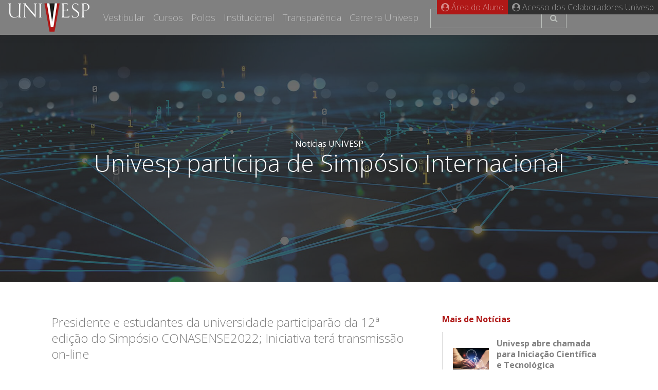

--- FILE ---
content_type: text/html
request_url: https://univesp.br/noticias/univesp-participa-de-simposio-internacional
body_size: 6316
content:
<!DOCTYPE html>
<html lang="pt-br">

  <head>
    <head>

    <meta charset="utf-8">
    <meta http-equiv="X-UA-Compatible" content="IE=edge">
    <meta name="viewport" content="width=device-width, initial-scale=1">

    <meta name="keywords" content="">
    <meta name="description" content="">
    <meta property="og:image" content="https://univesp.br/sites/58f6506869226e9479d38201/theme/images/thumb-univesp.jpg">
    <meta property="og:title" content="Univesp _Universidade Virtual do Estado de São Paulo">

    <title>
      Univesp participa de Simpósio Internacional  _ Univesp |
      
        
      
    </title>

    <link rel="stylesheet" href="https://maxcdn.bootstrapcdn.com/bootstrap/4.0.0-alpha.6/css/bootstrap.min.css">
    <link rel="stylesheet" href="https://code.jquery.com/ui/1.11.3/themes/smoothness/jquery-ui.css">
    <link rel="stylesheet" href="https://maxcdn.bootstrapcdn.com/font-awesome/4.7.0/css/font-awesome.min.css">
    <link href="/sites/58f6506869226e9479d38201/theme/stylesheets/custom.css?1746625787" media="screen" rel="stylesheet" type="text/css" />

    <!-- Google Fonts -->
    <link href='https://fonts.googleapis.com/css?family=Open+Sans:400,300,300italic,400italic,600,600italic,700italic,700,800,800italic' rel='stylesheet' type='text/css'>
    <link href="https://fonts.googleapis.com/css?family=Barlow:300,400,700" rel="stylesheet">

<link rel="stylesheet" type="text/css" href="/assets/locomotive/wysihtml5_editor-b4f58f3877730b43505cbeda3a6e0ea4cd726201b999e2039660fdb751bcf6f3.css"></head>

  <link rel="stylesheet" type="text/css" href="/assets/locomotive/wysihtml5_editor-b4f58f3877730b43505cbeda3a6e0ea4cd726201b999e2039660fdb751bcf6f3.css"></head>

  <body>

    <nav class="navbar fixed-top navbar-toggleable-md navbar-inverse bg-faded">

  <button class="navbar-toggler navbar-toggler-right" type="button" data-toggle="collapse" data-target="#navbarSupportedContent" aria-controls="navbarSupportedContent" aria-expanded="false" aria-label="Toggle navigation">
    <span class="navbar-toggler-icon"></span>
  </button>
  <a class="navbar-brand" href="/"><img src="/sites/58f6506869226e9479d38201/theme/images/logo-univesp.png?1746625787" alt="logotipo da Univesp" ></a>

  <div class="collapse navbar-collapse" id="navbarSupportedContent">
    <ul class="navbar-nav mr-auto">
      <li class="nav-item">
        <a class="nav-link" href="/vestibular">Vestibular</a>
      </li>
      <li class="nav-item">
        <a class="nav-link" href="/cursos">Cursos</a>
      </li>
      <li class="nav-item">
        <a class="nav-link" href="/polos">Polos</a>
      </li>
      <li class="nav-item">
        <a class="nav-link" href="/institucional">Institucional</a>
      </li>
      <li class="nav-item">
        <a class="nav-link" href="/transparencia">Transparência</a>
      </li>
       <li class="nav-item">
        <a class="nav-link" href="/carreiras">Carreira Univesp</a>
      </li>
      <li class="nav-item search" style="margin-top: 5px; margin-right: 15px">
        <form action="/busca" method="GET" role="search" class="input-group">
          <input class="form-control" type="text" name="s" id="s">
          <button class="btn btn-secondary" type="submit" value="Search" style="margin-left: -1px"><span class="fa fa-search"></span></button>
        </form>
      </li>
    </ul>

    <ul class="navbar-nav nav-two">
      <!--<li class="nav-item">
        <a class="nav-link" href="/atendimento">Atendimento</a>
      </li>
      <li class="nav-item">
        <a class="nav-link" href="/midia">Mídia</a>
      </li>-->
      <li class="nav-item">
        <a class="nav-link login" href="https://univesp.br/acesso_aluno.html"><span class="fa fa-user-circle"></span> Área do Aluno</a>
      </li>
      <li class="nav-item">
        <a class="nav-link" href="https://intranet.univesp.br/" target="_blank"><span class="fa fa-user-circle"></span> Acesso dos Colaboradores Univesp</a>
      </li>
    </ul>
  </div>

</nav>

    <div class="jumbotron jumbotron-fluid" id="header">

  <div class="container text-center">
    <p>Notícias UNIVESP</p>
    <h1>Univesp participa de Simpósio Internacional </h1>
  </div>

</div>


    <main class="container">
      <div class="row">
        <div class="col conteudo" tabindex="0">
          <h3>Presidente e estudantes da universidade participarão da 12ª edição do Simpósio CONASENSE2022; Iniciativa terá transmissão on-line </h3>

  <div class="row info_bar" style="margin-top: 15px">
    <div class="col-12 col-md-4"><p><small>24/06/22</small></p></div>
    <div class="col-12 col-md-4"><p><small></small></p></div>
    <div class="col-12 col-md-4"><!-- AddThis Button BEGIN -->

<div class="addthis_toolbox addthis_default_style ">
	<a class="addthis_button_preferred_1"></a>
	<a class="addthis_button_preferred_2"></a>
	<a class="addthis_button_preferred_3"></a>
	<a class="addthis_button_preferred_4"></a>
	<a class="addthis_button_compact"></a>
	<a class="addthis_counter addthis_bubble_style"></a>
</div>

<script type="text/javascript">var addthis_config = {"data_track_addressbar":true};</script>
<script type="text/javascript" src="//s7.addthis.com/js/300/addthis_widget.js#pubid=ra-53309c550abe6d1b"></script>

<!-- AddThis Button END -->
</div>
  </div>
  <hr/>

<p><p>

</p><div class="OutlineElement Ltr SCXW72014522 BCX0"><p class="Paragraph SCXW72014522 BCX0"><span class="TextRun SCXW72014522 BCX0" data-contrast="auto"><span class="NormalTextRun SCXW72014522 BCX0" data-ccp-parastyle="Default" data-ccp-parastyle-defn="{&quot;ObjectId&quot;:&quot;307f916d-194f-48f9-b370-0334b01e080d|141&quot;,&quot;ClassId&quot;:1073872969,&quot;Properties&quot;:[469775450,&quot;Default&quot;,201340122,&quot;2&quot;,134233614,&quot;true&quot;,469778129,&quot;Default&quot;,335572020,&quot;1&quot;,201342448,&quot;1&quot;,469777841,&quot;Calibri&quot;,469777842,&quot;Calibri&quot;,469777843,&quot;Calibri&quot;,469777844,&quot;Calibri&quot;,469769226,&quot;Calibri&quot;,335551500,&quot;0&quot;,268442635,&quot;24&quot;,335551547,&quot;1046&quot;,335559740,&quot;240&quot;,201341983,&quot;0&quot;,335559739,&quot;0&quot;]}">A</span><span class="NormalTextRun SCXW72014522 BCX0" data-ccp-parastyle="Default"> Universidade Virtual do Estado de São Paulo (</span><span class="NormalTextRun SpellingErrorV2Themed SCXW72014522 BCX0" data-ccp-parastyle="Default">Univesp</span><span class="NormalTextRun SCXW72014522 BCX0" data-ccp-parastyle="Default">) participa da </span><span class="NormalTextRun SCXW72014522 BCX0" data-ccp-parastyle="Default">12ª edição do</span> <span class="NormalTextRun SCXW72014522 BCX0" data-ccp-parastyle="Default">S</span><span class="NormalTextRun SCXW72014522 BCX0" data-ccp-parastyle="Default">impósio </span></span><a target="_blank" href="http://conasense.org/conasense2022.php" class="Hyperlink SCXW72014522 BCX0" rel="noreferrer noopener"><span class="TextRun Underlined SCXW72014522 BCX0" data-contrast="auto"><span class="NormalTextRun SCXW72014522 BCX0" data-ccp-charstyle="Hyperlink">CONASENSE2022</span></span></a><span class="TextRun Underlined SCXW72014522 BCX0" data-contrast="auto"><span class="NormalTextRun SCXW72014522 BCX0" data-ccp-charstyle="Hyperlink">,</span></span><span class="TextRun SCXW72014522 BCX0" data-contrast="auto"> <span class="NormalTextRun SCXW72014522 BCX0" data-ccp-parastyle="Default">que irá ocorrer de modo híbr</span><span class="NormalTextRun SCXW72014522 BCX0" data-ccp-parastyle="Default">i</span><span class="NormalTextRun SCXW72014522 BCX0" data-ccp-parastyle="Default">do</span><span class="NormalTextRun SCXW72014522 BCX0" data-ccp-parastyle="Default">,</span><span class="NormalTextRun SCXW72014522 BCX0" data-ccp-parastyle="Default"> em Munique</span><span class="NormalTextRun SCXW72014522 BCX0" data-ccp-parastyle="Default">, na Alemanha, nos dias 27 e 28 de junho.  No segundo dia, o presidente da instituição, professor Rodolfo Azevedo, fará palestra e alunos </span><span class="NormalTextRun SCXW72014522 BCX0" data-ccp-parastyle="Default">participarão do</span> </span><a target="_blank" href="https://www.ngiot.eu/event/eu-iot-ideathon-hackathon-2021-22/?instance_id=209" class="Hyperlink SCXW72014522 BCX0" rel="noreferrer noopener"><span class="TextRun Underlined SCXW72014522 BCX0" data-contrast="auto"><span class="NormalTextRun SCXW72014522 BCX0" data-ccp-charstyle="Hyperlink">EU-IoT Hackathon</span></span></a><span class="TextRun SCXW72014522 BCX0" data-contrast="auto"><span class="NormalTextRun SCXW72014522 BCX0" data-ccp-parastyle="Default">. Nesse ano, o encontro</span><span class="NormalTextRun SCXW72014522 BCX0" data-ccp-parastyle="Default"> é focado</span><span class="NormalTextRun SCXW72014522 BCX0" data-ccp-parastyle="Default"> no emergente paradigma de tecnologia 6G&nbsp;</span><span class="NormalTextRun SCXW72014522 BCX0" data-ccp-parastyle="Default">e abrange</span> <span class="NormalTextRun SCXW72014522 BCX0" data-ccp-parastyle="Default">as seguintes áreas</span><span class="NormalTextRun SCXW72014522 BCX0" data-ccp-parastyle="Default"> da computação: comunicação, satélites e navegação, sensores e serviços.</span> <span class="NormalTextRun SCXW72014522 BCX0" data-ccp-parastyle="Default">A transmissão </span><span class="NormalTextRun SCXW72014522 BCX0" data-ccp-parastyle="Default">dos</span><span class="NormalTextRun SCXW72014522 BCX0" data-ccp-parastyle="Default"> eventos</span> <span class="NormalTextRun SCXW72014522 BCX0" data-ccp-parastyle="Default">poderá ser acompanhada pelo </span><span class="NormalTextRun SCXW72014522 BCX0" data-ccp-parastyle="Default">link:</span></span> <a target="_blank" href="https://fortiss.my.webex.com/join/room1" class="Hyperlink SCXW72014522 BCX0" rel="noreferrer noopener"><span class="TextRun Highlight Underlined SCXW72014522 BCX0" data-contrast="none"><span class="NormalTextRun SCXW72014522 BCX0" data-ccp-charstyle="Hyperlink">https://fortiss.my.webex.com/join/room1</span></span></a><span class="EOP SCXW72014522 BCX0" data-ccp-props="{&quot;201341983&quot;:0,&quot;335551550&quot;:6,&quot;335551620&quot;:6,&quot;335559739&quot;:0,&quot;335559740&quot;:360}">&nbsp;</span>&nbsp;</p></div><div class="OutlineElement Ltr SCXW72014522 BCX0"><p class="Paragraph SCXW72014522 BCX0"></p></div><div class="OutlineElement Ltr SCXW72014522 BCX0"><p class="Paragraph SCXW72014522 BCX0"><span class="TextRun SCXW72014522 BCX0" data-contrast="auto"><span class="NormalTextRun SCXW72014522 BCX0" data-ccp-parastyle="x_msonormal"><strong>Palestra</strong></span></span><span class="EOP SCXW72014522 BCX0" data-ccp-props="{&quot;134233117&quot;:false,&quot;134233118&quot;:false,&quot;201341983&quot;:0,&quot;335551550&quot;:6,&quot;335551620&quot;:6,&quot;335559738&quot;:0,&quot;335559739&quot;:0,&quot;335559740&quot;:360}"><strong>&nbsp;</strong></span></p></div><div class="OutlineElement Ltr SCXW72014522 BCX0"><p class="Paragraph SCXW72014522 BCX0"><span class="TextRun SCXW72014522 BCX0" data-contrast="auto"><span class="NormalTextRun SCXW72014522 BCX0" data-ccp-parastyle="Default">No dia </span><span class="NormalTextRun SCXW72014522 BCX0" data-ccp-parastyle="Default">28/06, às 9h30</span><span class="NormalTextRun SCXW72014522 BCX0" data-ccp-parastyle="Default"> (horário de Brasília)</span><span class="NormalTextRun SCXW72014522 BCX0" data-ccp-parastyle="Default">, </span><span class="NormalTextRun SCXW72014522 BCX0" data-ccp-parastyle="Default">Azevedo,</span><span class="NormalTextRun SCXW72014522 BCX0" data-ccp-parastyle="Default"> participará remotamente com a palestra “</span></span><span class="TextRun SCXW72014522 BCX0" data-contrast="auto"><span class="NormalTextRun SCXW72014522 BCX0" data-ccp-parastyle="Default">Information Technology courses in large scale to supply national demands”</span></span><span class="TextRun SCXW72014522 BCX0" data-contrast="auto"><span class="NormalTextRun SCXW72014522 BCX0" data-ccp-parastyle="Default">, na qual explicará a abordagem da Univesp para formar milhare</span><span class="NormalTextRun SCXW72014522 BCX0" data-ccp-parastyle="Default">s</span><span class="NormalTextRun SCXW72014522 BCX0" data-ccp-parastyle="Default"> de aluno</span><span class="NormalTextRun SCXW72014522 BCX0" data-ccp-parastyle="Default">s em todo o Estado de São Paulo, por meio da educação </span><span class="NormalTextRun SCXW72014522 BCX0" data-ccp-parastyle="Default">a</span><span class="NormalTextRun SCXW72014522 BCX0" data-ccp-parastyle="Default"> distância</span><span class="NormalTextRun SCXW72014522 BCX0" data-ccp-parastyle="Default">. </span><span class="NormalTextRun SCXW72014522 BCX0" data-ccp-parastyle="Default">O professor também falará sobre como o currículo dos </span><span class="NormalTextRun SCXW72014522 BCX0" data-ccp-parastyle="Default">três</span><span class="NormalTextRun SCXW72014522 BCX0" data-ccp-parastyle="Default"> cursos de computação da Univesp foi organizado a partir de um núcleo comum, bem como das parcerias feitas com empresas para aproximar esses </span><span class="NormalTextRun SCXW72014522 BCX0" data-ccp-parastyle="Default">discentes</span><span class="NormalTextRun SCXW72014522 BCX0" data-ccp-parastyle="Default"> do mercado de trabalho.</span></span><span class="EOP SCXW72014522 BCX0" data-ccp-props="{&quot;201341983&quot;:0,&quot;335551550&quot;:6,&quot;335551620&quot;:6,&quot;335559739&quot;:0,&quot;335559740&quot;:360}">&nbsp;</span>&nbsp;</p></div><div class="OutlineElement Ltr SCXW72014522 BCX0"><p class="Paragraph SCXW72014522 BCX0"></p></div><div class="OutlineElement Ltr SCXW72014522 BCX0"><p class="Paragraph SCXW72014522 BCX0"><span class="TextRun SCXW72014522 BCX0" data-contrast="auto"><span class="NormalTextRun SpellingErrorV2Themed SCXW72014522 BCX0" data-ccp-parastyle="Default"><strong>Hackathon</strong></span></span><span class="EOP SCXW72014522 BCX0" data-ccp-props="{&quot;201341983&quot;:0,&quot;335551550&quot;:6,&quot;335551620&quot;:6,&quot;335559739&quot;:0,&quot;335559740&quot;:360}">&nbsp;</span></p></div><div class="OutlineElement Ltr SCXW72014522 BCX0"><p class="Paragraph SCXW72014522 BCX0"><span class="TextRun SCXW72014522 BCX0" data-contrast="auto"><span class="NormalTextRun SCXW72014522 BCX0" data-ccp-parastyle="Default">Durante o CONASENSE2022, </span><span class="NormalTextRun SCXW72014522 BCX0" data-ccp-parastyle="Default">acontece</span><span class="NormalTextRun SCXW72014522 BCX0" data-ccp-parastyle="Default"> também o</span> </span><a target="_blank" href="https://www.ngiot.eu/event/eu-iot-ideathon-hackathon-2021-22/?instance_id=209" class="Hyperlink SCXW72014522 BCX0" rel="noreferrer noopener"><span class="TextRun Underlined SCXW72014522 BCX0" data-contrast="auto"><span class="NormalTextRun SCXW72014522 BCX0" data-ccp-charstyle="Hyperlink">EU-IoT</span> <span class="NormalTextRun SCXW72014522 BCX0" data-ccp-charstyle="Hyperlink">Hackathon</span></span></a><span class="TextRun SCXW72014522 BCX0" data-contrast="auto"><span class="NormalTextRun SCXW72014522 BCX0" data-ccp-parastyle="Default">, no qual a </span><span class="NormalTextRun SpellingErrorV2Themed SCXW72014522 BCX0" data-ccp-parastyle="Default">Univesp</span><span class="NormalTextRun SCXW72014522 BCX0" data-ccp-parastyle="Default"> será </span><span class="NormalTextRun SCXW72014522 BCX0" data-ccp-parastyle="Default">representada por 10 estudantes inscritos, divididos em quatro grupos</span><span class="NormalTextRun SCXW72014522 BCX0" data-ccp-parastyle="Default">.  A ação</span><span class="NormalTextRun SCXW72014522 BCX0" data-ccp-parastyle="Default"> busca incentivar alunos de todo o mundo a desenvolver e apresentar projetos relativos à Internet das Coisas nas categorias treinamento de habilidades em </span><span class="NormalTextRun SpellingErrorV2Themed SCXW72014522 BCX0" data-ccp-parastyle="Default">IoT</span><span class="NormalTextRun SCXW72014522 BCX0" data-ccp-parastyle="Default">, modelos de negócios sustentáveis em </span><span class="NormalTextRun SpellingErrorV2Themed SCXW72014522 BCX0" data-ccp-parastyle="Default">IoT</span><span class="NormalTextRun SCXW72014522 BCX0" data-ccp-parastyle="Default"> e novas soluções técnicas em </span><span class="NormalTextRun SpellingErrorV2Themed SCXW72014522 BCX0" data-ccp-parastyle="Default">IoT</span><span class="NormalTextRun SCXW72014522 BCX0" data-ccp-parastyle="Default">. </span> <span class="NormalTextRun SCXW72014522 BCX0" data-ccp-parastyle="Default">Ainda no dia 28</span><span class="NormalTextRun SCXW72014522 BCX0" data-ccp-parastyle="Default">, às 12h30, </span><span class="NormalTextRun SCXW72014522 BCX0" data-ccp-parastyle="Default">será realizada a cerimônia de premiação </span><span class="NormalTextRun SCXW72014522 BCX0" data-ccp-parastyle="Default">do </span><span class="NormalTextRun SpellingErrorV2Themed SCXW72014522 BCX0" data-ccp-parastyle="Default">Hackathon</span><span class="NormalTextRun SCXW72014522 BCX0" data-ccp-parastyle="Default">, também transmitida pelo canal d</span><span class="NormalTextRun SCXW72014522 BCX0" data-ccp-parastyle="Default">o evento.</span></span><span class="EOP SCXW72014522 BCX0" data-ccp-props="{&quot;201341983&quot;:0,&quot;335551550&quot;:6,&quot;335551620&quot;:6,&quot;335559739&quot;:0,&quot;335559740&quot;:360}">&nbsp;</span>&nbsp;</p></div><div class="OutlineElement Ltr SCXW72014522 BCX0"><p class="Paragraph SCXW72014522 BCX0"></p></div><div class="OutlineElement Ltr SCXW72014522 BCX0"><p class="Paragraph SCXW72014522 BCX0"><span class="TextRun Highlight SCXW72014522 BCX0" data-contrast="auto"><span class="NormalTextRun SCXW72014522 BCX0" data-ccp-parastyle="x_msonormal">Mais</span> <span class="NormalTextRun SpellingErrorV2Themed SCXW72014522 BCX0" data-ccp-parastyle="x_msonormal">informações</span><span class="NormalTextRun SCXW72014522 BCX0" data-ccp-parastyle="x_msonormal">: </span></span><a target="_blank" href="http://www.conasense.org/" class="Hyperlink SCXW72014522 BCX0" rel="noreferrer noopener"><span class="TextRun Highlight Underlined SCXW72014522 BCX0" data-contrast="auto"><span class="NormalTextRun SCXW72014522 BCX0" data-ccp-charstyle="Hyperlink">http://www.conasense.org</span></span></a><span class="EOP SCXW72014522 BCX0" data-ccp-props="{&quot;134233117&quot;:false,&quot;134233118&quot;:false,&quot;201341983&quot;:0,&quot;335559738&quot;:0,&quot;335559739&quot;:0,&quot;335559740&quot;:240}">&nbsp;</span></p></div>

<br><p></p></p>

        </div>
        <div class='col-md-4' id="more_of" tabindex="0">
          <h3 class="list-title">Mais de Notícias</h3>
          <ul class="list-group">
            
  
    
<li class="list-group-item">

  <a class="d-inline-flex align-items-center" href="/noticias/univesp-abre-chamada-para-iniciacao-cientifica-e-tecnologica-voluntaria">
    
    

    
      <img src="/sites/58f6506869226e9479d38201/content_entry59021da969226eec50e4a193/695e818c7c1bd129dfb4757b/files/WhatsApp_Image_2026-01-07_at_11.28.29.jpeg?1769098322" alt="Univesp abre chamada para Iniciação Científica e Tecnológica Voluntária">
    

    <h4 class="card-title align-middle">Univesp abre chamada para Iniciação Científica e Tecnológica Voluntária</h4>
  </a>

</li>

  
    
<li class="list-group-item">

  <a class="d-inline-flex align-items-center" href="/noticias/fapesp-lanca-nova-chamada-do-programa-centros-de-ciencia-para-o-desenvolvimento-ccd">
    
    

    
      <img src="/sites/58f6506869226e9479d38201/content_entry59021da969226eec50e4a193/690b99337c1bd1671b325587/files/[base64].jpg?1763488819" alt="FAPESP lança nova chamada do Programa Centros de Ciência para o Desenvolvimento (CCD)">
    

    <h4 class="card-title align-middle">FAPESP lança nova chamada do Programa Centros de Ciência para o Desenvolvimento (CCD)</h4>
  </a>

</li>

  
    
<li class="list-group-item">

  <a class="d-inline-flex align-items-center" href="/noticias/universidades-abrem-inscricoes-para-bolsistas-facilitadores-da-univesp">
    
    

    
      <img src="/sites/58f6506869226e9479d38201/content_entry59021da969226eec50e4a193/690a13907c1bd10d6a3f2cc6/files/WhatsApp_Image_2025-11-04_at_11.45.47.jpeg?1763488819" alt="Universidades abrem inscrições para bolsistas facilitadores da Univesp">
    

    <h4 class="card-title align-middle">Universidades abrem inscrições para bolsistas facilitadores da Univesp</h4>
  </a>

</li>

  
    
<li class="list-group-item">

  <a class="d-inline-flex align-items-center" href="/noticias/univesp-assina-acordo-de-cooperacao-para-implantacao-de-14-novos-polos">
    
    

    
      <img src="/sites/58f6506869226e9479d38201/content_entry59021da969226eec50e4a193/6908c4667c1bd1671b325535/files/WhatsApp_Image_2025-11-03_at_12.03.30.jpeg?1767880261" alt="Univesp assina acordo de cooperação para implantação de 14 novos polos">
    

    <h4 class="card-title align-middle">Univesp assina acordo de cooperação para implantação de 14 novos polos</h4>
  </a>

</li>

  
    
<li class="list-group-item">

  <a class="d-inline-flex align-items-center" href="/noticias/alunos-da-univesp-apresentam-projeto-de-inovacao-tecnologica-em-congresso-de-adamantina">
    
    

    
      <img src="/sites/58f6506869226e9479d38201/content_entry59021da969226eec50e4a193/69022cb77c1bd15476b58629/files/WhatsApp_Image_2025-10-29_at_12.40.56.jpeg?1767880261" alt="Alunos da Univesp apresentam projeto de inovação tecnológica em Congresso de Adamantina">
    

    <h4 class="card-title align-middle">Alunos da Univesp apresentam projeto de inovação tecnológica em Congresso de Adamantina</h4>
  </a>

</li>

  

          </ul>
          <a class="btn btn-primary btn-block" href="/noticias">Ver todos</a>
        </div>
      </div>
    </main>

    <footer class="container-fluid">
  <div class="container">

    <!--<div class="row">

      <div class="col-12 col-md-4" tabindex="0">
        <i class="fa fa-mouse-pointer"></i>
        <h3>acesso rápido</h3>
        <p><a href="https://drive.google.com/file/d/0B58snGppVT2wMTJoZG53enZDM2c/view">Calendário Acadêmico</a></p>
        <p><a href="/vestibular">Vestibular</a></p>
        <p><a href="/polos">Polos</a></p>
      </div>

      <div class="col-12 col-md-8" tabindex="0">
        <i class="fa fa-eye"></i>
        <h3>responsabilidade</h3>
        <a href="http://www.transparencia.sp.gov.br" title="Portal da Transparência Estadual" target="_blank" title="Portal da Transparência Estadual"><img src="/sites/58f6506869226e9479d38201/theme/images/banner-transparencia-220x58.jpg?1746625787" alt="Link para o Portal da Transparência" ></a>
        <a href="http://www.sic.sp.gov.br/" target="_blank"><img src="/sites/58f6506869226e9479d38201/theme/images/banner-sic.png?1746625787" alt="Link para o Sistema Integrado de Informações ao Cidadão" ></a>
        <a href="mailto:ouvidoria@univesp.br"><img src="/sites/58f6506869226e9479d38201/theme/images/ouvidoria.jpg?1746625787" alt="Botão Fale com a ouvidoria" ></a>
      </div>

      <div class="col-12 col-md-6" tabindex="0">
        <i class="fa fa-envelope-open"></i>
        <h3>contato</h3>
        <form method="POST" enctype="multipart/form-data" class="contato"><input type="hidden" name="content_type_slug" value="contato" /><input type="hidden" name="_csrf" value="chCg6Lvc6l7+4+orPjcVnr/NHbMvrMbIKNBI10Z5Q30=" /><input type="hidden" name="success_callback" value="/success" /><input type="hidden" name="error_callback" value="/error" />

  <table>
    <tr>
      <td><p>Nome:</p></td>
      <td><input type="text" name="content[nome]" value="" required></td>
    </tr>
    <tr>
      <td><p>E-mail:</p></td>
      <td><input type="text" name="content[email]" value="" required></td>
    </tr>
    <tr>
      <td><p>Mensagem:</p></td>
      <td><textarea name="content[mensagem]" rows="3" required></textarea></td>
    </tr>
  </table>
  <button class="btn btn-primary btn-submit" type="submit">Enviar</button>

</form>

      </div>

    </div>-->

    <p class="copyright" tabindex="0"><strong>2026. UNIVESP - Universidade Virtual do Estado de São Paulo.<br/></strong> Av. Paulista, n° 352, 14º andar - Bela Vista, São Paulo - SP, CEP: 01310-905 - +55 11 3188-6700 |
      <a href="https://www.facebook.com/pages/UNIVESP-Universidade-Virtual-do-Estado-de-S%C3%A3o-Paulo/1506859409552887" target="_blank" title="Facebook">
      <span class="fa fa-facebook-square"></span></a>
      <!--<a href="https://twitter.com/univespoficial" target="_blank" title="Twitter">
      <span class="fa fa-twitter-square"></span></a>-->
      <a href="https://www.instagram.com/univespoficial/" target="_blank" title="Instagram">
      <span class="fa fa-instagram"></span></a>
      <a href="https://www.youtube.com/channel/UCBL2tfrwhEhX52Dze_aO3zA" target="_blank" title="Instagram">
      <span class="fa fa-youtube-play"></span></a>
      <p>Canais de atendimento Univesp: <a href="https://atendimento.univesp.br" target="_blank">https://atendimento.univesp.br</a></p>
    </p>

  </div>
</footer>

    <script src="https://code.jquery.com/jquery-1.10.2.js"></script>
<script src="https://code.jquery.com/ui/1.11.3/jquery-ui.js"></script>

<script src="https://code.jquery.com/jquery-3.1.1.slim.min.js" integrity="sha384-A7FZj7v+d/sdmMqp/nOQwliLvUsJfDHW+k9Omg/a/EheAdgtzNs3hpfag6Ed950n" crossorigin="anonymous"></script>
<script src="https://cdnjs.cloudflare.com/ajax/libs/tether/1.4.0/js/tether.min.js" integrity="sha384-DztdAPBWPRXSA/3eYEEUWrWCy7G5KFbe8fFjk5JAIxUYHKkDx6Qin1DkWx51bBrb" crossorigin="anonymous"></script>
<script src="https://maxcdn.bootstrapcdn.com/bootstrap/4.0.0-alpha.6/js/bootstrap.min.js" integrity="sha384-vBWWzlZJ8ea9aCX4pEW3rVHjgjt7zpkNpZk+02D9phzyeVkE+jo0ieGizqPLForn" crossorigin="anonymous"></script>
<script src="https://ajax.googleapis.com/ajax/libs/jquery/1.11.1/jquery.min.js"></script>

<script>
  $("#polos .overflow").on("click", function(){ $(this).fadeOut(); })
</script>
<!-- Cloudflare Web Analytics --><script defer src='https://static.cloudflareinsights.com/beacon.min.js' data-cf-beacon='{"token": "561748d309a8476cb6cfc8538c9ecbab"}'></script><!-- End Cloudflare Web Analytics -->
<script src="/sites/58f6506869226e9479d38201/theme/javascripts/analytics.js?1746625787" type="text/javascript" ></script>

    
  <script>
    $("#header").css("background-image", "url(/sites/58f6506869226e9479d38201/content_entry59021da969226eec50e4a193/62b5bda37c1bd116f283fa0b/files/BG_SITE.jpg?1767880268)");
  </script>


  </body>

</html>


--- FILE ---
content_type: text/css
request_url: https://univesp.br/sites/58f6506869226e9479d38201/theme/stylesheets/custom.css?1746625787
body_size: 3345
content:

body {
  font-family: "Open Sans", "Trebuchet MS", sans-serif;
  color: #303030; }

*:focus {
  box-shadow: none;
  outline: none; }

.modal-backdrop { z-index: 1 }

/* ESSENCIAIS */
/* CONTEÚDO */
/* BLOCOS */
/* NAVBAR */
/* HEADER */
/* FOOTER */
/* CARDS */
/* LISTS */
/* PAGINATE */
/* ------------------------
------ ESSENCIAIS ---------
------------------------ */
.color-primary {
  color: #af1817 !important; }

.color-secondary {
  color: #303030 !important; }

/* Reset border-radius */
.btn, .card {
  border-radius: 0; }

/* Estilos de botão */
.btn:hover {
  opacity: .85;
  transition: .1s all;
  border-color: transparent;
  cursor: pointer; }

.btn-primary, .btn-primary.disabled {
  background-color: #af1817;
  border-color: #af1817;
  color: white; }
.btn-primary:hover {
  background-color: #af1817; }
.btn-primary:not([href]):not([tabindex]) {
  color: white; }

.btn-secondary {
  border-color: #af1817;
  background-color: transparent;
  color: #af1817; }
  .btn-secondary:hover {
    background-color: inherit;
    border-color: inherit;
    color: #af1817; }

/* Parágrafo */
h1 {
  font-size: 27px; }

h1, h3 {
  font-weight: lighter; }

p, h3 {
  margin-bottom: 0; }

h3 {
  font-size: 24px;
  line-height: 130%;
  margin-bottom: 0; }

a {
  color: #af1817; }
  a:hover, a:focus, a:active {
    text-decoration: none;
    color: #af1817; }

/* Formulários */
.form-control {
  background-color: transparent;
  border: 0;
  border-radius: 0;
  border-bottom: 1px solid #303030;
  margin-bottom: 5px; }
  .form-control:focus {
    background-color: transparent;
    border-bottom: 1px solid #af1817; }

select.form-control {
  border: 1px solid #303030; }

form.contato table {
  width: 100%; }
form.contato td {
  padding: 5px 0; }
form.contato textarea, form.contato input {
  background-color: transparent;
  border: 1px solid gray;
  color: gray;
  width: 100%; }
form.contato label {
  font-size: 14px; }
form.contato button {
  float: right; }

/* ---------------------
------- CONTEÚDO -------
---------------------- */
main.container {
  padding-bottom: 30px; }

main > div.row > div {
  padding: 30px; }

.conteudo h3 {
  margin-bottom: 30px;
  color: gray; }
.conteudo p {
  color: #7d7d7d;
  margin-bottom: 10px; }
.conteudo p a {
  border-bottom: 1px solid #af1817; }
.conteudo iframe {
  margin: 15px auto;
  display: block;
  max-width: 100%; }
.conteudo img {
  max-width: 100%;
  height: auto;
  max-height: auto;
  display: block; }
.conteudo #barra-infos {
  display: flex;
  flex-flow: row wrap;
  align-items: center;
  margin: 50px auto;
  background-color: #e3e3e3;
  padding: 30px;
  justify-content: space-around; }
  .conteudo #barra-infos div {
    display: flex;
    margin: 10px;
    align-items: center; }
  .conteudo #barra-infos i {
    font-size: 30px; }
  .conteudo #barra-infos p {
    margin-left: 10px;
    margin-bottom: 0;
    font-size: 10px;
    text-transform: uppercase;
    line-height: 160%; }
    .conteudo #barra-infos p span {
      font-size: 20px; }

table tr td, table tr th {
  padding: 5px 10px; }

/* ----------------------
-------- BLOCOS ---------
---------------------- */
.produto {
  padding-top: 90px;
  padding-bottom: 90px; }
  .produto .title img {
    max-width: 50%; }

#noticias {
  background-color: #e3e3e3; }

#busca-curso {
  background-color: #303030; }
  #busca-curso label {
    font-size: 27px; }
  #busca-curso form input {
    color: #af1817;
    font-size: 22px;
    font-weight: lighter;
    border-bottom: 1px solid #af1817; }
  #busca-curso form .btn-primary {
    background-color: transparent;
    border-color: transparent;
    color: #af1817; }
  @media (max-width: 992px) {
    #busca-curso .input-group {
      display: block; }
    #busca-curso label {
      font-size: 21px; }
    #busca-curso input, #busca-curso button {
      width: 100%; } }

#univesptv {
  background: -webkit-repeating-linear-gradient(-10deg, #303030, #303030 3px, #282828 3px, #282828 6px);
  background: -o-repeating-linear-gradient(-10deg, #303030, #303030 3px, #282828 3px, #282828 6px);
  background: -moz-repeating-linear-gradient(-10deg, #303030, #303030 3px, #282828 3px, #282828 6px);
  background: repeating-linear-gradient(100deg, #303030, #303030 3px, #282828 3px, #282828 6px); }
  #univesptv .principal {
    padding: 15px; }
  #univesptv .lista {
    padding: 15px 0; }
  #univesptv .video-title {
    padding: 15px;
    padding-bottom: 0; }
    #univesptv .video-title p.label {
      background-color: #af1817;
      padding: 0 5px;
      color: #e3e3e3;
      display: inline; }
  #univesptv h1 {
    color: white !important; }
  #univesptv h3 {
    color: #e3e3e3; }
  #univesptv p a {
    color: white;
    font-size: 80%;
    line-height: 80%; }
    #univesptv p a:hover {
      color: #af1817; }
  #univesptv iframe {
    margin: 0; }
  #univesptv .lista iframe {
    margin-bottom: 15px; }

#revistaunivesp {
  background: -webkit-linear-gradient(-10deg, #af1817, #af1817 3px, #a11615 3px, #a11615 6px);
  background: -o-repeating-linear-gradient(-10deg, #af1817, #af1817 3px, #a11615 3px, #a11615 6px);
  background: -moz-repeating-linear-gradient(-10deg, #af1817, #af1817 3px, #a11615 3px, #a11615 6px);
  background: repeating-linear-gradient(100deg, #af1817, #af1817 3px, #a11615 3px, #a11615 6px); }
  #revistaunivesp h1, #revistaunivesp p {
    color: white !important; }

#polos {
  background-color: black;
  height: 600px;
  width: 100%;
  position: relative; }
  #polos div:first-child {
    position: absolute;
    top: 0;
    bottom: 0;
    left: 0;
    right: 0; }
  #polos iframe {
    width: 100%;
    height: 600px;
    margin: 0; }
  #polos div.overflow {
    background-color: rgba(48, 48, 48, 0.6);
    position: absolute;
    top: 0;
    bottom: 0;
    left: 0;
    right: 0; }
    #polos div.overflow > .container {
      display: flex;
      align-items: center;
      flex-flow: column wrap;
      justify-content: center;
      color: white; }

.busca-polos {
  margin: 30px 0; }
  .busca-polos > div {
    background-color: #e3e3e3;
    padding: 15px; }
  .busca-polos select.form-control {
    margin-bottom: 0 !important;
    background-color: white;
    border: 0; }
  .busca-polos span {
    margin-right: 15px; }

/* --------------------
------ NAVBAR ---------
-------------------- */
.navbar-inverse {
  background-color: gray;
  box-shadow: 0 5px 10px rgba(48, 48, 48, 0.25);
  font-family: "Open Sans", "Trebuchet MS", sans-serif;
  padding: 0;
  padding-bottom: 0; }
  .navbar-inverse, .navbar-inverse .navbar-toggler {
    border: transparent;
    color: #303030; }
  .navbar-inverse .navbar-toggler {
    padding: 1rem .2rem; }
    @media (max-width: 991px) {
      .navbar-inverse .navbar-toggler {
        padding: 0.2rem; } }

.navbar-brand img {
  padding-left: 13px;
  height: 60px;
  transition: height .1s; }
  .navbar-brand img.maximize {
    height: 85px; }

.navbar-nav {
  height: 100%; }
  .navbar-nav .nav-link {
    font-weight: lighter;
    font-size: 18px; }
  .navbar-nav .btn-secondary {
    background-color: transparent;
    border: 1px solid #bbbfbb;
    color: #bbbfbb; }
    .navbar-nav .btn-secondary:hover, .navbar-nav .btn-secondary:focus {
      background-color: #af1817;
      color: white; }
  .navbar-nav form:hover, .navbar-nav form:focus {
    z-index: 3; }

.nav-two {
  background-color: #303030;
  position: absolute;
  top: 0;
  right: 0;
  height: auto;
  z-index: 2; }
  .nav-two .nav-link {
    font-size: 16px;
    padding: 2px; }
  .nav-two .nav-link.login {
    background-color: #af1817; }

.search .form-control {
  background-color: gray;
  border: 1px solid #bbbfbb;
  margin-left: 15px;
  color: #bbbfbb; }
.search button.btn {
  background-color: gray; }

@media (max-width: 992px) {
  .nav-two {
    position: relative; }

  .navbar-nav .nav-link {
    padding: 5px 20px; }

  .navbar-toggler {
    margin-top: 5px; }

  .search {
    margin-left: 0;
    margin-bottom: 15px; }

  .navbar-brand img {
    height: 40px;
    width: auto; } }
/* --------------------
------ HEADER ---------
-------------------- */
#header.jumbotron {
  padding: 200px 30px;
  position: relative;
  overflow: hidden;
  background-size: cover;
  background-repeat: no-repeat;
  background-position: center 25%;
  box-shadow: inset 0 0 400px 400px rgba(48, 48, 48, 0.7);
  color: white;
  margin-top: 68px; }
  #header.jumbotron h1 {
    font-size: 46px; }
    @media (max-width: 992px) {
      #header.jumbotron h1 {
        font-size: 32px; } }
  #header.jumbotron h1, #header.jumbotron p {
    color: white; }
  @media (max-width: 992px) {
    #header.jumbotron {
      margin-top: 40px;
      padding: 100px 15px; } }
  #header.jumbotron.jumbotron-index {
    margin-bottom: 0; }
    #header.jumbotron.jumbotron-index a, #header.jumbotron.jumbotron-index p a {
      color: #af1817; }
    #header.jumbotron.jumbotron-index .btn {
      margin-top: 30px;
      font-size: 30px;
      color: white; }
      @media (max-width: 768px) {
        #header.jumbotron.jumbotron-index .btn {
          font-size: 21px; } }
    #header.jumbotron.jumbotron-index video {
      position: absolute;
      left: 50%;
      min-width: 100%;
      min-height: 100%;
      width: auto;
      height: auto;
      z-index: 0;
      transform: translateX(-50%) translateY(-50%);
      background: url("/sites/58f6506869226e9479d38201/theme/images/video-poster-1.jpg?d234b517a88bcf275a6a3a5da9bfbc7e") no-repeat;
      background-size: cover;
      transition: 1s opacity; }
      @media (min-width: 1500px) {
        #header.jumbotron.jumbotron-index video {
          top: 75%; } }
      @media (min-width: 1100px) and (max-width: 1499px) {
        #header.jumbotron.jumbotron-index video {
          top: 50%; } }
      @media (max-width: 1099px) {
        #header.jumbotron.jumbotron-index video {
          top: 50%; } }
      @media (max-width: 768px) {
        #header.jumbotron.jumbotron-index video {
          display: none; } }
    #header.jumbotron.jumbotron-index .overflow {
      position: absolute;
      top: 0;
      bottom: 0;
      left: 0;
      right: 0;
      background-color: rgba(48, 48, 48, 0.3); }
      @media (max-width: 768px) {
        #header.jumbotron.jumbotron-index .overflow {
          background-color: rgba(48, 48, 48, 0.3); } }

/* --------------------
------ FOOTER ---------
-------------------- */
footer {
  background-color: #303030;
  padding: 60px 0;
  color: gray; }
  footer .row > div {
    margin-bottom: 15px; }
  footer h1 {
    font-weight: lighter;
    margin-bottom: 30px;
    color: white; }
  footer h3 {
    font-weight: bolder;
    font-size: 1rem;
    color: white; }
  footer i {
    color: #af1817; }
  footer p, footer span.fa {
    font-size: 13px; }
  footer a {
    border-bottom: 1px solid #af1817;
    color: gray; }
  footer .copyright {
    font-size: 12px;
    padding-top: 5px; }

/* ------------------
------ CARDS --------
------------------ */
.cards {
  padding: 15px; }

.card {
  border: transparent;
  margin: 1px; }
  .card hr {
    max-width: 100px;
    border-bottom: 1px solid #af1817; }

.card-title {
  font-size: 1rem;
  line-height: 135%;
  margin-bottom: 0;
  font-weight: bold; }
  .card-title, .card-title a {
    color: gray;
    transition: .25s all; }
    .card-title:hover, .card-title:focus, .card-title a:hover, .card-title a:focus {
      color: #af1817; }

.card-text {
  font-size: 15px; }

.card img {
  max-width: 100%;
  height: auto; }

.card-img-overlay {
  background-color: rgba(48, 48, 48, 0.7);
  display: flex;
  align-items: center;
  justify-content: center;
  transition: .1s all; }
  .card-img-overlay p:hover {
    color: white; }
  .card-img-overlay:hover {
    background-color: rgba(48, 48, 48, 0.5); }

/* -------------------
------ LISTS ---------
------------------- */
.list-group-item, .list-group-item > a {
  background-color: transparent;
  display: flex;
  flex-flow: row nowrap;
  align-items: center; }
.list-group-item > a:hover p.titulo {
  color: #af1817; }
.list-group-item span.icon {
  margin-right: 15px;
  color: gray; }
.list-group-item p.titulo {
  font-weight: bold; }
.list-group-item, .list-group-item:last-child, .list-group-item:first-child {
  border-radius: 0;
  border: 0;
  border-left: 1px solid #d9d9d9;
  transition: .5s all; }
  .list-group-item:hover, .list-group-item:last-child:hover, .list-group-item:first-child:hover {
    border-left-color: #af1817; }
  .list-group-item.closed, .list-group-item:last-child.closed, .list-group-item:first-child.closed {
    opacity: 0.6; }
  .list-group-item img, .list-group-item:last-child img, .list-group-item:first-child img {
    max-width: 25%;
    height: auto;
    margin-right: 15px; }
  .list-group-item .status, .list-group-item:last-child .status, .list-group-item:first-child .status {
    color: #af1817;
    margin-bottom: 0; }
  .list-group-item .descricao, .list-group-item:last-child .descricao, .list-group-item:first-child .descricao {
    font-weight: normal; }

#sidebar {
  margin-bottom: 30px; }
  #sidebar .nav-item {
    border-bottom: 1px solid #e6e6e6;
    transition: .25s all; }
    #sidebar .nav-item:hover {
      border-bottom-color: #af1817; }
  #sidebar .nav-link {
    padding: 8px 0;
    color: #303030 !important; }
    #sidebar .nav-link.inativo {
      opacity: 0.3; }
    #sidebar .nav-link span.on {
      color: #9ac16e; }
    #sidebar .nav-link span.off {
      color: #e3e3e3; }
  #sidebar a {
    font-size: 15px;
    color: #303030;
    font-weight: normal;
    transition: .25s all; }
    #sidebar a:hover {
      color: #af1817 !important; }

.list-title {
  margin-bottom: 15px;
  color: #af1817;
  font-size: 1rem;
  font-weight: bolder; }

span.inscricoes_abertas {
  border: 1px solid #303030;
  padding: 0 5px;
  margin-left: 5px;
  font-size: 10px; }

#more_of .btn-primary {
  margin-top: 30px; }

.panel .panel-title {
  border: none;
  font-weight: normal;
  transition: .25s all; }
  .panel .panel-title, .panel .panel-title:hover, .panel .panel-title:focus, .panel .panel-title:active {
    background-color: #e3e3e3; }
  .panel .panel-title a {
    color: #303030;
    border-bottom: none; }

.panel .panel-title, .panel .panel-body {
  padding: 15px;
  margin-bottom: 5px; }

.panel-title {
  margin-bottom: 5px; }

.item-polos {
  background-color: #e3e3e3;
  padding: 5px 10px;
  display: inline-block; }

/* ----------------------
------ PAGINATE ---------
---------------------- */
.pagination-div {
  margin-top: 30px; }
  .pagination-div li {
    padding: 5px;
    border: 1px solid #d9d9d9; }
    .pagination-div li.active {
      background-color: #e3e3e3; }

/*# sourceMappingURL=custom.css.map */


--- FILE ---
content_type: text/plain
request_url: https://www.google-analytics.com/j/collect?v=1&_v=j102&a=2083284084&t=pageview&_s=1&dl=https%3A%2F%2Funivesp.br%2Fnoticias%2Funivesp-participa-de-simposio-internacional&ul=en-us%40posix&dt=Univesp%20participa%20de%20Simp%C3%B3sio%20Internacional%20_%20Univesp%20%7C&sr=1280x720&vp=1280x720&_u=IEBAAEABAAAAACAAI~&jid=1222201980&gjid=1128805103&cid=1153791039.1769202586&tid=UA-92546141-1&_gid=41462816.1769202586&_r=1&_slc=1&z=1847222559
body_size: -449
content:
2,cG-QGSVZ5FDB1